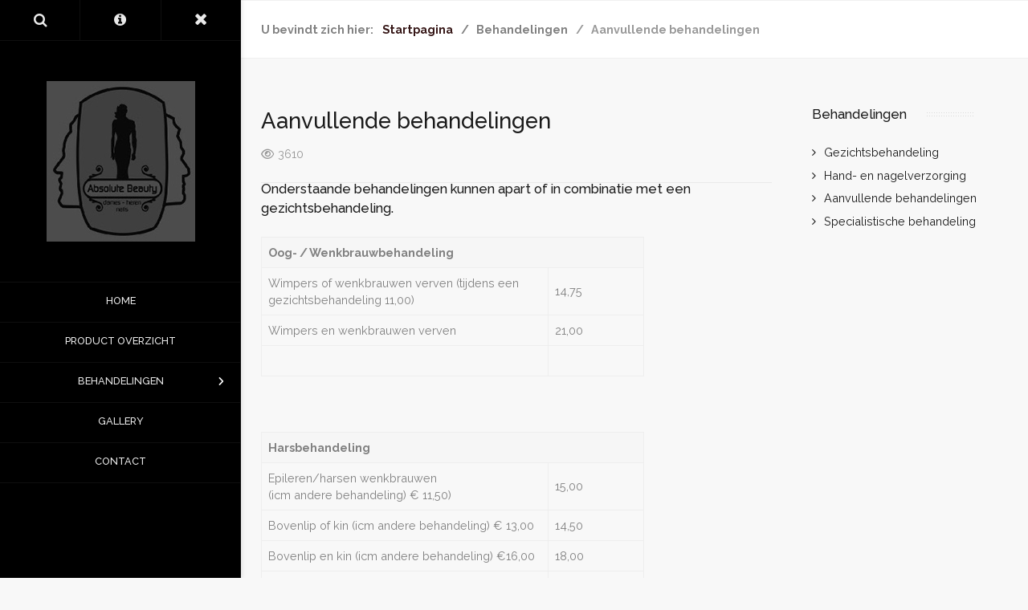

--- FILE ---
content_type: text/html; charset=utf-8
request_url: https://absolutebeauty.nl/index.php/behandelingen/aanvullende-behandelingen
body_size: 4729
content:
<!DOCTYPE html>
<html lang="nl-NL" dir="ltr">
        
<head>
    
            <meta name="viewport" content="width=device-width, initial-scale=1.0">
        <meta http-equiv="X-UA-Compatible" content="IE=edge" />
        

        
            
         <meta charset="utf-8">
	<meta name="author" content="Webmaster">
	<meta name="generator" content="Joomla! - Open Source Content Management">
	<title>Aanvullende behandelingen</title>
	<link href="https://absolutebeauty.nl/index.php/component/search/?id=38&amp;Itemid=261&amp;format=opensearch" rel="search" title="Zoeken Absolute Beauty" type="application/opensearchdescription+xml">
	<link href="/favicon.ico" rel="icon" type="image/vnd.microsoft.icon">

    <link href="/templates/it_royalty/uikit/css/uikit.min.css" rel="stylesheet">
	<link href="/media/gantry5/engines/nucleus/css-compiled/nucleus.css" rel="stylesheet">
	<link href="/templates/it_royalty/custom/css-compiled/royalty_16.css" rel="stylesheet">
	<link href="/media/gantry5/engines/nucleus/css-compiled/bootstrap5.css" rel="stylesheet">
	<link href="/media/system/css/joomla-fontawesome.min.css" rel="stylesheet">
	<link href="/media/plg_system_debug/css/debug.css" rel="stylesheet">
	<link href="/media/gantry5/assets/css/font-awesome.min.css" rel="stylesheet">
	<link href="/templates/it_royalty/custom/css-compiled/royalty-joomla_16.css" rel="stylesheet">
	<link href="/templates/it_royalty/custom/css-compiled/custom_16.css" rel="stylesheet">
	<style>div.mod_search93 input[type="search"]{ width:auto; }</style>

    <script type="application/json" class="joomla-script-options new">{"system.paths":{"root":"","rootFull":"https:\/\/absolutebeauty.nl\/","base":"","baseFull":"https:\/\/absolutebeauty.nl\/"},"csrf.token":"f9fc0c2d0dd86733fcdeef1450bcd800"}</script>
	<script src="/media/system/js/core.min.js?a3d8f8"></script>
	<script src="/media/vendor/jquery/js/jquery.min.js?3.7.1"></script>
	<script src="/media/legacy/js/jquery-noconflict.min.js?504da4"></script>
	<script src="/media/mod_menu/js/menu.min.js?626343" type="module"></script>
	<script type="application/ld+json">{"@context":"https://schema.org","@type":"BreadcrumbList","@id":"https://absolutebeauty.nl/#/schema/BreadcrumbList/138","itemListElement":[{"@type":"ListItem","position":1,"item":{"@id":"https://absolutebeauty.nl/index.php","name":"Startpagina"}},{"@type":"ListItem","position":2,"item":{"@id":"https://absolutebeauty.nl/index.php/behandelingen/aanvullende-behandelingen","name":"Aanvullende behandelingen"}}]}</script>
	<script type="application/ld+json">{"@context":"https://schema.org","@graph":[{"@type":"Organization","@id":"https://absolutebeauty.nl/#/schema/Organization/base","name":"Absolute Beauty","url":"https://absolutebeauty.nl/"},{"@type":"WebSite","@id":"https://absolutebeauty.nl/#/schema/WebSite/base","url":"https://absolutebeauty.nl/","name":"Absolute Beauty","publisher":{"@id":"https://absolutebeauty.nl/#/schema/Organization/base"}},{"@type":"WebPage","@id":"https://absolutebeauty.nl/#/schema/WebPage/base","url":"https://absolutebeauty.nl/index.php/behandelingen/aanvullende-behandelingen","name":"Aanvullende behandelingen","isPartOf":{"@id":"https://absolutebeauty.nl/#/schema/WebSite/base"},"about":{"@id":"https://absolutebeauty.nl/#/schema/Organization/base"},"inLanguage":"nl-NL","breadcrumb":{"@id":"https://absolutebeauty.nl/#/schema/BreadcrumbList/138"}},{"@type":"Article","@id":"https://absolutebeauty.nl/#/schema/com_content/article/38","name":"Aanvullende behandelingen","headline":"Aanvullende behandelingen","inLanguage":"nl-NL","interactionStatistic":{"@type":"InteractionCounter","userInteractionCount":3610},"isPartOf":{"@id":"https://absolutebeauty.nl/#/schema/WebPage/base"}}]}</script>

    
                
</head>

    <body class="gantry site com_content view-article no-layout no-task dir-ltr itemid-261 outline-16 g-offcanvas-left g-default g-style-preset6">
        
                    

        <div id="g-offcanvas"  data-g-offcanvas-swipe="0" data-g-offcanvas-css3="1">
                        <div class="g-grid">                        

        <div class="g-block size-100">
             <div id="logo-3113-particle" class="g-content g-particle">            <a href="/" title="Absolute Beauty" rel="home" class="g-logo gantry-logo">
                <img class="g-normal-logo" src="/templates/it_royalty/custom/images/logo1.jpg" alt="Absolute Beauty" />
				<img class="g-mobile-logo" src="/templates/it_royalty/images/logo-mobile.png" alt="Absolute Beauty" />
		    </a>
            </div>
        </div>
            </div>
                    <div class="g-grid">                        

        <div class="g-block size-100">
             <div id="mobile-menu-5512-particle" class="g-content g-particle">            <div id="g-mobilemenu-container" data-g-menu-breakpoint="60rem"></div>
            </div>
        </div>
            </div>
                    <div class="g-grid">                        

        <div class="g-block size-100">
             <div class="g-content">
                                    <div class="offcanvas-b moduletable ">
        <div id="module-social-copyright-201-particle" class="g-particle"></div></div>
            
        </div>
        </div>
            </div>
    </div>
        <div id="g-page-surround">
            <div class="g-offcanvas-hide g-offcanvas-toggle" role="navigation" data-offcanvas-toggle aria-controls="g-offcanvas" aria-expanded="false"><i class="fa fa-fw fa-bars"></i></div>                        

                                
                <header id="g-header">
                <div class="g-container">                                <div class="g-grid">                        

        <div class="g-block size-100">
             <div class="g-content">
                                    <div class="header-a moduletable ">
        <div id="module-search-toggle-184-particle" class="g-particle"><div class="search-toggle-container style2">
		<div class="g-grid">
						<div class="g-block">				
									<a id="modal-search-button" href="#modal-search" data-uk-modal="{center:true}" aria-label="Search"><i class="fa fa-search"></i></a>

	<div id="modal-search" class="uk-modal">
		<a class="uk-modal-close uk-close" aria-label="Close"></a>
		<div class="uk-modal-dialog">
							<div class="moduletable ">
        <div class="search mod_search93">
	<form action="/index.php/behandelingen/aanvullende-behandelingen" method="post" class="form-inline" role="search">
		<label for="mod-search-searchword93" class="element-invisible">Zoeken...</label> <input autocomplete="off" name="searchword" id="mod-search-searchword93" maxlength="200"  class="inputbox search-query input-medium" type="search" size="20" placeholder="Zoeken..." />		<input type="hidden" name="task" value="search" />
		<input type="hidden" name="option" value="com_search" />
		<input type="hidden" name="Itemid" value="261" />
	</form>
</div>
</div>

			
					</div>
	</div>
			</div>
			
						<div class="g-block">				
				

<div class="info-drop-down-container uk-display-block" data-uk-dropdown="{mode:'click', pos:'bottom-center'}" aria-label="Contact Details">
	<div href="/" id="info-dropdown-button"><i class="fa fa-info-circle"></i></div>
	<div class="uk-dropdown">
		<div class="g-info-items-container">
															<div class="g-info-item" >
										<span class="g-contacts-icon fa fa-home"></span>					<span class="g-contact-value">Stationsweg 25</span>									</div>
															<div class="g-info-item" >
										<span class="g-contacts-icon fa fa-home"></span>					<span class="g-contact-value">8141 SK Heino</span>									</div>
															<div class="g-info-item" >
										<span class="g-contacts-icon fa fa-mobile"></span>					<span class="g-contact-value">06-23889902</span>									</div>
															<div class="g-info-item" >
										<span class="g-contacts-icon fa fa-envelope-o"></span>					<span class="g-contact-value"> info@Absolutebeauty.nl</span>									</div>
															<div class="g-info-item" >
										<span class="g-contacts-icon fa fa-check-square-o"></span>					<span class="g-contact-value">KvK: 05078119</span>									</div>
															<div class="g-info-item" >
					<a target="_blank" href="https://www.facebook.com/Absolute-Beauty-153144464834802/">					<span class="g-contacts-icon fa fa-facebook-official"></span>					<span class="g-contact-value">Facebook</span>					</a>				</div>
					</div>
	</div>
	</div>

			</div>
			
						<div class="g-block">				
					<a href="/" id="header-toggle-button" aria-label="Toggle Menu"><i class="header-open fa fa-times"></i><i class="header-closed fa fa-bars"></i></a>

			</div>
					</div>
	</div></div></div>
            
        </div>
        </div>
            </div>
                            <div class="g-grid">                        

        <div class="g-block size-100">
             <div id="logo-6380-particle" class="g-content g-particle">            <a href="/" title="Absolute Beauty" rel="home" class="g-logo gantry-logo">
                <img class="g-normal-logo" src="/templates/it_royalty/custom/images/logo1.jpg" alt="Absolute Beauty" />
				<img class="g-mobile-logo" src="/templates/it_royalty/images/logo-mobile.png" alt="Absolute Beauty" />
		    </a>
            </div>
        </div>
            </div>
                            <div class="g-grid">                        

        <div class="g-block size-100">
             <div id="menu-8291-particle" class="g-content g-particle">            <nav class="g-main-nav" data-g-mobile-target data-g-hover-expand="true">
        <ul class="g-toplevel">
                                                                                                                
        
                
        
                
        
        <li class="g-menu-item g-menu-item-type-component g-menu-item-101 g-standard  ">
                            <a class="g-menu-item-container" href="/index.php">
                                                                <span class="g-menu-item-content">
                                    <span class="g-menu-item-title">Home</span>
            
                    </span>
                                                </a>
                                </li>
    
                                                                                                
        
                
        
                
        
        <li class="g-menu-item g-menu-item-type-component g-menu-item-256 g-standard  ">
                            <a class="g-menu-item-container" href="/index.php/product-overzicht">
                                                                <span class="g-menu-item-content">
                                    <span class="g-menu-item-title">Product overzicht</span>
            
                    </span>
                                                </a>
                                </li>
    
                                                                                                
        
                
        
                
        
        <li class="g-menu-item g-menu-item-type-heading g-menu-item-257 g-parent active g-standard  " style="position: relative;">
                            <div class="g-menu-item-container" data-g-menuparent="">                                                                            <span class="g-nav-header g-menu-item-content">            <span class="g-menu-item-title">Behandelingen</span>
            </span>
                                        <span class="g-menu-parent-indicator"></span>                            </div>                                                                <ul class="g-dropdown g-inactive g-zoom g-dropdown-right" style="width:250px;" data-g-item-width="250px">
            <li class="g-dropdown-column">
                        <div class="g-grid">
                        <div class="g-block size-100">
            <ul class="g-sublevel">
                <li class="g-level-1 g-go-back">
                    <a class="g-menu-item-container" href="#" data-g-menuparent=""><span>Back</span></a>
                </li>
                                                                                                                    
        
                
        
                
        
        <li class="g-menu-item g-menu-item-type-component g-menu-item-258  ">
                            <a class="g-menu-item-container" href="/index.php/behandelingen/gezichtsbehandeling">
                                                                <span class="g-menu-item-content">
                                    <span class="g-menu-item-title">Gezichtsbehandeling</span>
            
                    </span>
                                                </a>
                                </li>
    
                                                                                                
        
                
        
                
        
        <li class="g-menu-item g-menu-item-type-component g-menu-item-259  ">
                            <a class="g-menu-item-container" href="/index.php/behandelingen/hand-en-nagelverzorging">
                                                                <span class="g-menu-item-content">
                                    <span class="g-menu-item-title">Hand- en nagelverzorging</span>
            
                    </span>
                                                </a>
                                </li>
    
                                                                                                
        
                
        
                
        
        <li class="g-menu-item g-menu-item-type-component g-menu-item-261 active  ">
                            <a class="g-menu-item-container" href="/index.php/behandelingen/aanvullende-behandelingen">
                                                                <span class="g-menu-item-content">
                                    <span class="g-menu-item-title">Aanvullende behandelingen</span>
            
                    </span>
                                                </a>
                                </li>
    
                                                                                                
        
                
        
                
        
        <li class="g-menu-item g-menu-item-type-component g-menu-item-262  ">
                            <a class="g-menu-item-container" href="/index.php/behandelingen/specialistische-behandeling">
                                                                <span class="g-menu-item-content">
                                    <span class="g-menu-item-title">Specialistische behandeling</span>
            
                    </span>
                                                </a>
                                </li>
    
    
            </ul>
        </div>
            </div>

            </li>
        </ul>
            </li>
    
                                                                                                
        
                
        
                
        
        <li class="g-menu-item g-menu-item-type-component g-menu-item-264 g-standard  ">
                            <a class="g-menu-item-container" href="/index.php/gallery">
                                                                <span class="g-menu-item-content">
                                    <span class="g-menu-item-title">Gallery</span>
            
                    </span>
                                                </a>
                                </li>
    
                                                                                                
        
                
        
                
        
        <li class="g-menu-item g-menu-item-type-component g-menu-item-151 g-standard  ">
                            <a class="g-menu-item-container" href="/index.php/contact-us">
                                                                <span class="g-menu-item-content">
                                    <span class="g-menu-item-title">Contact</span>
            
                    </span>
                                                </a>
                                </li>
    
    
        </ul>
    </nav>
            </div>
        </div>
            </div>
                            <div class="g-grid">                        

        <div class="g-block size-100">
             <div class="g-content">
                                    <div class="header-b moduletable ">
        <div id="module-social-copyright-95-particle" class="g-particle"></div></div>
            
        </div>
        </div>
            </div>
            </div>
        
    </header>
                    
                <section id="g-breadcrumb">
                <div class="g-container">                                <div class="g-grid">                        

        <div class="g-block size-100">
             <div class="g-content">
                                    <div class="platform-content"><div class="breadcrumb-b moduletable ">
        <nav class="mod-breadcrumbs__wrapper" aria-label="Breadcrumbs">
    <ol class="mod-breadcrumbs breadcrumb px-3 py-2">
                    <li class="mod-breadcrumbs__here float-start">
                U bevindt zich hier: &#160;
            </li>
        
        <li class="mod-breadcrumbs__item breadcrumb-item"><a href="/index.php" class="pathway"><span>Startpagina</span></a></li><li class="mod-breadcrumbs__item breadcrumb-item"><span>Behandelingen</span></li><li class="mod-breadcrumbs__item breadcrumb-item active"><span>Aanvullende behandelingen</span></li>    </ol>
    </nav>
</div></div>
            
        </div>
        </div>
            </div>
            </div>
        
    </section>
                    
                <section id="g-system-messages">
                <div class="g-container">                                <div class="g-grid">                        

        <div class="g-block size-100">
             <div class="g-system-messages">
                                            <div id="system-message-container">
    </div>

            
    </div>
        </div>
            </div>
            </div>
        
    </section>
    
                                
                
    
                <section id="g-container-main" class="g-wrapper">
                <div class="g-container">                    <div class="g-grid">                        

        <div class="g-block size-70">
             <section id="g-mainbody">
                                        <div class="g-grid">                        

        <div class="g-block size-100">
             <div class="g-content">
                                                            <div class="platform-content container"><div class="row"><div class="col"><div class="com-content-article item-page" itemscope itemtype="https://schema.org/Article">
	<meta itemprop="inLanguage" content="nl-NL">
	
	
	
		<div class="g-article-header">
				<div class="page-header">
			<h2 itemprop="headline">
				Aanvullende behandelingen			</h2>
											</div>
				
				
					<dl class="article-info text-muted">

            <dt class="article-info-term">
                            <span class="visually-hidden">                        Details                            </span>                    </dt>

        
        
        
        
        
    
            
        
                    <dd class="hits">
	<meta itemprop="interactionCount" content="UserPageVisits:3610">
	<span data-uk-tooltip title="Hits: 0"><i class="fa fa-eye"></i>3610</dd>
            </dl>
			</div>
	
		
							<div itemprop="articleBody" class="com-content-article__body">
		<h4>Onderstaande behandelingen kunnen apart of in combinatie met een gezichtsbehandeling.</h4>
<table style="width: 75%;">
<tbody>
<tr><th colspan="2" style="width: 75%;">Oog- / Wenkbrauwbehandeling&nbsp;</th></tr>
<tr>
<td style="width: 75%;">Wimpers of wenkbrauwen verven (tijdens een gezichtsbehandeling 11,00)</td>
<td>14,75</td>
</tr>
<tr>
<td style="width: 75%;">Wimpers en wenkbrauwen verven</td>
<td>21,00</td>
</tr>
<tr>
<td style="width: 75%;">&nbsp;</td>
<td>&nbsp;</td>
</tr>
</tbody>
</table>
<p>&nbsp;</p>
<table style="width: 75%;">
<tbody>
<tr><th colspan="2" style="width: 75%;">Harsbehandeling&nbsp;</th></tr>
<tr>
<td style="width: 75%;">Epileren/harsen wenkbrauwen&nbsp;<br />(icm andere behandeling) € 11,50)</td>
<td>15,00</td>
</tr>
<tr>
<td style="width: 75%;">Bovenlip of kin (icm andere behandeling) € 13,00</td>
<td>14,50</td>
</tr>
<tr>
<td style="width: 75%;">Bovenlip en kin (icm andere behandeling) €16,00</td>
<td>18,00</td>
</tr>
<tr>
<td style="width: 75%;">Kaaklijn ( icm ....) €13,00</td>
<td>14,50</td>
</tr>
<tr>
<td style="width: 75%;">Bikinilijn of oksels</td>
<td>18,00</td>
</tr>
<tr>
<td style="width: 75%;">Gehele benen incl. liezen</td>
<td>38,00</td>
</tr>
<tr>
<td style="width: 75%;">Onderbenen of armen</td>
<td>24,50</td>
</tr>
<tr>
<td style="width: 75%;">&nbsp;</td>
<td>&nbsp;</td>
</tr>
</tbody>
</table>
<p>&nbsp;</p>
<table style="width: 75%;">
<tbody>
<tr><th colspan="2" style="width: 75%;">Lichaamsverzorgende behandeling&nbsp;</th></tr>
<tr>
<td style="width: 75%;">Massage (20 min.)</td>
<td>28,50</td>
</tr>
<tr>
<td style="width: 75%;">Decolleté hydrogel masker tijdens een gezichtsbehandeling</td>
<td>30,00</td>
</tr>
</tbody>
</table>
<p>&nbsp;</p>
<table style="width: 75%;">
<tbody>
<tr><th colspan="2" style="width: 75%;">Make-<wbr />up</th></tr>
<tr>
<td style="width: 75%;">Dag of proefmake-up&nbsp;<br /><br /></td>
<td>45,00</td>
</tr>
<tr>
<td style="width: 75%;">Make-up&nbsp; -&nbsp;(bruidsbehandeling)&nbsp;<br /><br /></td>
<td>47,50</td>
</tr>
</tbody>
</table>
<p>&nbsp;</p>
<table style="width: 75%;">
<tbody>
<tr><th colspan="2" style="width: 75%;">Cadeaubonnen&nbsp;</th></tr>
<tr>
<td style="width: 75%;">Cadeaubonnen zijn tegen elk gewenst bedrag te verkrijgen bij Absolute Beauty.<br />Leuk om te geven en te krijgen!</td>
<td>v.a. 25,00</td>
</tr>
</tbody>
</table> 	</div>

	
	
							</div></div></div></div>
    
            
    </div>
        </div>
            </div>
            
    </section>
        </div>
                    

        <div class="g-block size-30">
             <aside id="g-aside">
                                        <div class="g-grid">                        

        <div class="g-block size-100">
             <div class="g-content">
                                    <div class="platform-content"><div class="sidebar-right moduletable ">
            <h3 class="g-title"><span>Behandelingen</span></h3>        <ul class="mod-menu mod-list nav ">
<li class="nav-item item-265"><a href="/index.php/gezichtsbehandeling" >Gezichtsbehandeling</a></li><li class="nav-item item-266"><a href="/index.php/hand-en-nagelverzorging" >Hand- en nagelverzorging</a></li><li class="nav-item item-267"><a href="/index.php/aanvullende-behandelingen" >Aanvullende behandelingen</a></li><li class="nav-item item-268"><a href="/index.php/specialistische-behandeling" >Specialistische behandeling</a></li></ul>
</div></div>
            
        </div>
        </div>
            </div>
            
    </aside>
        </div>
            </div>
    </div>
        
    </section>
    
                    
                <footer id="g-footer">
                <div class="g-container">                                <div class="g-grid">                        

        <div class="g-block size-100">
             <div class="g-content">
                                    <div class="footer-a moduletable ">
        <div id="module-custom-215-particle" class="g-particle">Absolute Beauty | Stationsweg 25 | 8141 SK Heino  | M: 06-23889902 (ook Appen) | E.mail info@Absolutebeauty.nl | NL61 RABO 0108672034 | KvK: 05078119</div></div>
            
        </div>
        </div>
            </div>
            </div>
        
    </footer>
                    
                <section id="g-to-top">
                <div class="g-container">                                <div class="g-grid">                        

        <div class="g-block size-100">
             <div id="totop-5012-particle" class="g-content g-particle">            <div class=" g-particle">
    <div class="g-totop style1">
        <a href="#" id="g-totop-button" rel="nofollow" data-uk-smooth-scroll aria-label="Back To Top">
            <i class="fa fa-angle-up"></i>                    </a>
    </div>
</div>
            </div>
        </div>
            </div>
            </div>
        
    </section>
    
                        

        </div>
                    

                        <script type="text/javascript" src="/media/gantry5/assets/js/main.js"></script>
    <script type="text/javascript" src="/templates/it_royalty/uikit/js/uikit.min.js"></script>
    <script type="text/javascript">
		(function($) {
			$(document).ready(function() {
				$(window).scroll(function() {
					if ($(document).scrollTop() < 500 || $(window).width() < 767) {
				        $('#g-totop-button').removeClass('totopfixed');

				    } else {
				        $('#g-totop-button').addClass('totopfixed');

				    }
				});
			});
		})(jQuery);
	</script>
    <script type="text/javascript" src="/templates/it_royalty/js/template.js"></script>
    <script type="text/javascript">
		(function($) {
			$(document).ready(function() {

				var tgToggleButton = $(".search-toggle-container #header-toggle-button");
				var tgBody = $("body");
				var tgHeader = $("#g-header");
				var tgPageSurround = $("#g-page-surround");
				var tgToggleContainer = $(".search-toggle-container");
				var tgVisible = $("#g-header .always-visible");
				var tgGridHide = $("#g-header .g-container > .g-grid");
				var tgSearchButton = $(".search-toggle-container #modal-search-button");
				var tgHeaderOpenButton = $(".search-toggle-container .header-open");
				var tgHeaderCloseButton = $(".header-closed");

				$(tgToggleButton).on("click", function(e){
					e.preventDefault();
					$('[data-uk-grid]').delay(3000).trigger('display.uk.check');
				});

				jQuery.fn.clickToggle = function(a,b) {
					var ab=[b,a];
					function cb(){ ab[this._tog^=1].call(this); }
					return this.on("click", cb);
				};

				
					$(tgToggleButton).clickToggle(function() {
						if( $(window).width() > 940 ) {  
							$(tgBody).addClass("g-header-close");
							$(tgHeader).animate({marginLeft: -250}, 500);
							$(tgPageSurround).animate({marginLeft: 50}, 500);
							$(tgToggleContainer).parents(".g-grid").addClass("always-visible");
							$(tgVisible).show();
							$(tgGridHide).not(".always-visible").fadeOut(500);
							$(tgSearchButton).fadeOut(500);
							$(tgHeaderOpenButton).fadeOut(500);
							$(tgHeaderCloseButton).delay(500).fadeIn(300);
							function gridResizeCustom() {
								$('[data-uk-grid]').trigger('display.uk.check');
							}
							setTimeout(gridResizeCustom, 500);
						}
					}, function() {
						if( $(window).width() > 940 ) {
							$(tgBody).removeClass("g-header-close");
							$(tgHeader).animate({marginLeft: 0}, 500);
							$(tgPageSurround).animate({marginLeft: 300}, 500);
							$(tgToggleContainer).parents(".g-grid").removeClass("always-visible");
							$(tgGridHide).not(".always-visible").fadeIn(700);
							$(tgSearchButton).fadeIn(700);
							$(tgHeaderOpenButton).fadeIn(700);
							$(tgHeaderCloseButton).hide();
							function gridResizeCustom() {
								$('[data-uk-grid]').trigger('display.uk.check');
							}
							setTimeout(gridResizeCustom, 500);
						}
					});

				
				
			});
		})(jQuery);
    </script>
    

    

        
    </body>
</html>
